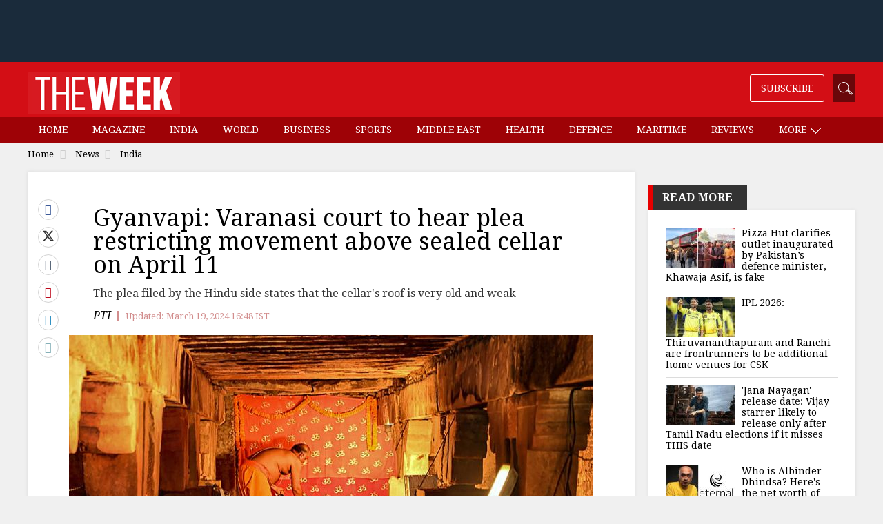

--- FILE ---
content_type: text/html;charset=utf-8
request_url: https://www.theweek.in/news/india/2024/03/19/gyanvapi-varanasi-court-to-hear-plea-restricting-movement-above-sealed-cellar-on-april-11.html
body_size: 15574
content:
<!DOCTYPE html>
<html lang="en">
<head>
<link rel="alternate" type="application/rss+xml" href="https://www.theweek.in/news/india.feeds.rss.xml"/>
<title>Gyanvapi: Varanasi court to hear plea restricting movement above sealed cellar on April 11- The Week</title>
<meta http-equiv="X-UA-Compatible" content="IE=edge"/>
<meta http-equiv="Content-Type" content="text/html; charset=UTF-8"/>
<meta name="robots" content="index,archive,follow"/>
<meta name="robots" content="max-image-preview:large"/>
<meta http-equiv="content-language" content="en"/>
<meta name="viewport" content="width=device-width, initial-scale=1.0 user-scalable=yes"/>
<meta name="theme-color" content="#d30e15"/>
<meta name="description" content="The Varanasi district court has fixed April 11 for hearing a plea seeking to stop Muslim devotees from walking on top of the Gyanvapi mosque's southern cellar, where the court recently allowed Hindu prayers." itemprop="description"/>
<meta name="keywords" content="varanasi, Varanasi district court, Gyanvapi, gyanvapi sealed cellar, Gyanvapi mosque, Hindu prayers in sealed Gyanvapi cellar" itemprop="keywords"/>
<meta property="og:tags" content="varanasi, Varanasi district court, Gyanvapi, gyanvapi sealed cellar, Gyanvapi mosque, Hindu prayers in sealed Gyanvapi cellar"/>
<meta name="news_keywords" content="varanasi, Varanasi district court, Gyanvapi, gyanvapi sealed cellar, Gyanvapi mosque, Hindu prayers in sealed Gyanvapi cellar"/>
<!-- facebook -->
<meta property="og:title" content="Gyanvapi: Varanasi court to hear plea restricting movement above sealed cellar on April 11"/>
<meta name="twitter:title" content="Gyanvapi: Varanasi court to hear plea restricting movement above sealed cellar on April 11"/>
<meta property="og:description" content="The plea filed by the Hindu side states that the cellar's roof is very old and weak"/>
<meta name="twitter:description" content="The plea filed by the Hindu side states that the cellar's roof is very old and weak"/>
<meta property="og:type" content="article"/>
<meta property="og:image" content="https://www.theweek.in/content/dam/week/news/india/images/2024/2/1/gyanvapi hindu poojas.jpeg"/>
<meta property="og:site_name" content="The Week"/>
<meta property="og:url" content="https://www.theweek.in/news/india/2024/03/19/gyanvapi-varanasi-court-to-hear-plea-restricting-movement-above-sealed-cellar-on-april-11.html"/>
<meta property="fb:app_id" content="853383434707724"/>
<meta property="fb:pages" content="108327375932236"/>
<!-- Twitter -->
<meta name="twitter:card" content="summary_large_image"/>
<meta name="twitter:site" content="@theweek"/>
<meta name="twitter:image:src" content="https://www.theweek.in/content/dam/week/news/india/images/2024/2/1/gyanvapi hindu poojas.jpeg"/>
<meta name="twitter:url" content="https://www.theweek.in/news/india/2024/03/19/gyanvapi-varanasi-court-to-hear-plea-restricting-movement-above-sealed-cellar-on-april-11.html"/>
<link rel="canonical" href="https://www.theweek.in/news/india/2024/03/19/gyanvapi-varanasi-court-to-hear-plea-restricting-movement-above-sealed-cellar-on-april-11.html"/>
<link rel="amphtml" href="https://www.theweek.in/news/india/2024/03/19/gyanvapi-varanasi-court-to-hear-plea-restricting-movement-above-sealed-cellar-on-april-11.amp.html"/>
<link rel="shortcut icon" href="https://www.theweek.in/etc.clientlibs/theweek/global-clientlibs/clientlibs-general/resources/images/favicon.ico"/>
<link rel="preconnect" href="https://fonts.googleapis.com"/>
<link rel="preconnect" href="https://fonts.gstatic.com" crossorigin />
<link rel="preload" as="style" href="https://fonts.googleapis.com/css?family=Droid+Serif:400,400i,700,700i&display=swap"/>
<link rel="stylesheet" href="https://fonts.googleapis.com/css?family=Droid+Serif:400,400i,700,700i&display=swap" media="print" onload="this.media='all'"/>
<link rel="preconnect" href="https://js.theweek.in"/>
<link rel="preconnect" href="https://css.theweek.in"/>
<link rel="stylesheet" href="https://maxcdn.bootstrapcdn.com/bootstrap/3.3.7/css/bootstrap.min.css"/>
<style>
@font-face {
  font-family: 'FontAwesome';
  src: url('/etc.clientlibs/theweek/global-clientlibs/clientlibs-general/resources/fonts/fontawesome-webfont.eot?v=4.7.0');
  src: url('/etc.clientlibs/theweek/global-clientlibs/clientlibs-general/resources/fonts/fontawesome-webfont.eot?#iefix&v=4.7.0') format('embedded-opentype'), url('/etc.clientlibs/theweek/global-clientlibs/clientlibs-general/resources/fonts/fontawesome-webfont.woff2?v=4.7.0') format('woff2'), url('/etc.clientlibs/theweek/global-clientlibs/clientlibs-general/resources/fonts/fontawesome-webfont.woff?v=4.7.0') format('woff'), url('/etc.clientlibs/theweek/global-clientlibs/clientlibs-general/resources/fonts/fontawesome-webfont.ttf?v=4.7.0') format('truetype'), url('/etc.clientlibs/theweek/global-clientlibs/clientlibs-general/resources/fonts/fontawesome-webfont.svg?v=4.7.0#fontawesomeregular') format('svg');
  font-weight: normal;
  font-style: normal;
  font-display: swap;
}
</style>
<link rel="stylesheet" href="https://css.theweek.in/etc.clientlibs/theweek/global-clientlibs/clientlibs-general.ACSHASHdd2034a73f267db12343c047603f514c.css" type="text/css">
<script>
// akam-sw.js install script version 1.3.6
"serviceWorker"in navigator&&"find"in[]&&function(){var e=new Promise(function(e){"complete"===document.readyState||!1?e():(window.addEventListener("load",function(){e()}),setTimeout(function(){"complete"!==document.readyState&&e()},1e4))}),n=window.akamServiceWorkerInvoked,r="1.3.6";if(n)aka3pmLog("akam-setup already invoked");else{window.akamServiceWorkerInvoked=!0,window.aka3pmLog=function(){window.akamServiceWorkerDebug&&console.log.apply(console,arguments)};function o(e){(window.BOOMR_mq=window.BOOMR_mq||[]).push(["addVar",{"sm.sw.s":e,"sm.sw.v":r}])}var i="/akam-sw.js",a=new Map;navigator.serviceWorker.addEventListener("message",function(e){var n,r,o=e.data;if(o.isAka3pm)if(o.command){var i=(n=o.command,(r=a.get(n))&&r.length>0?r.shift():null);i&&i(e.data.response)}else if(o.commandToClient)switch(o.commandToClient){case"enableDebug":window.akamServiceWorkerDebug||(window.akamServiceWorkerDebug=!0,aka3pmLog("Setup script debug enabled via service worker message"),v());break;case"boomerangMQ":o.payload&&(window.BOOMR_mq=window.BOOMR_mq||[]).push(o.payload)}aka3pmLog("akam-sw message: "+JSON.stringify(e.data))});var t=function(e){return new Promise(function(n){var r,o;r=e.command,o=n,a.has(r)||a.set(r,[]),a.get(r).push(o),navigator.serviceWorker.controller&&(e.isAka3pm=!0,navigator.serviceWorker.controller.postMessage(e))})},c=function(e){return t({command:"navTiming",navTiming:e})},s=null,m={},d=function(){var e=i;return s&&(e+="?othersw="+encodeURIComponent(s)),function(e,n){return new Promise(function(r,i){aka3pmLog("Registering service worker with URL: "+e),navigator.serviceWorker.register(e,n).then(function(e){aka3pmLog("ServiceWorker registration successful with scope: ",e.scope),r(e),o(1)}).catch(function(e){aka3pmLog("ServiceWorker registration failed: ",e),o(0),i(e)})})}(e,m)},g=navigator.serviceWorker.__proto__.register;if(navigator.serviceWorker.__proto__.register=function(n,r){return n.includes(i)?g.call(this,n,r):(aka3pmLog("Overriding registration of service worker for: "+n),s=new URL(n,window.location.href),m=r,navigator.serviceWorker.controller?new Promise(function(n,r){var o=navigator.serviceWorker.controller.scriptURL;if(o.includes(i)){var a=encodeURIComponent(s);o.includes(a)?(aka3pmLog("Cancelling registration as we already integrate other SW: "+s),navigator.serviceWorker.getRegistration().then(function(e){n(e)})):e.then(function(){aka3pmLog("Unregistering existing 3pm service worker"),navigator.serviceWorker.getRegistration().then(function(e){e.unregister().then(function(){return d()}).then(function(e){n(e)}).catch(function(e){r(e)})})})}else aka3pmLog("Cancelling registration as we already have akam-sw.js installed"),navigator.serviceWorker.getRegistration().then(function(e){n(e)})}):g.call(this,n,r))},navigator.serviceWorker.controller){var u=navigator.serviceWorker.controller.scriptURL;u.includes("/akam-sw.js")||u.includes("/akam-sw-preprod.js")||u.includes("/threepm-sw.js")||(aka3pmLog("Detected existing service worker. Removing and re-adding inside akam-sw.js"),s=new URL(u,window.location.href),e.then(function(){navigator.serviceWorker.getRegistration().then(function(e){m={scope:e.scope},e.unregister(),d()})}))}else e.then(function(){window.akamServiceWorkerPreprod&&(i="/akam-sw-preprod.js"),d()});if(window.performance){var w=window.performance.timing,l=w.responseEnd-w.responseStart;c(l)}e.then(function(){t({command:"pageLoad"})});var k=!1;function v(){window.akamServiceWorkerDebug&&!k&&(k=!0,aka3pmLog("Initializing debug functions at window scope"),window.aka3pmInjectSwPolicy=function(e){return t({command:"updatePolicy",policy:e})},window.aka3pmDisableInjectedPolicy=function(){return t({command:"disableInjectedPolicy"})},window.aka3pmDeleteInjectedPolicy=function(){return t({command:"deleteInjectedPolicy"})},window.aka3pmGetStateAsync=function(){return t({command:"getState"})},window.aka3pmDumpState=function(){aka3pmGetStateAsync().then(function(e){aka3pmLog(JSON.stringify(e,null,"\t"))})},window.aka3pmInjectTiming=function(e){return c(e)},window.aka3pmUpdatePolicyFromNetwork=function(){return t({command:"pullPolicyFromNetwork"})})}v()}}();</script>
<script src="https://js.theweek.in/etc.clientlibs/theweek/global-clientlibs/clientlibs-general.ACSHASH3fe6fbe9754b50f88f45aa851827313d.js"></script>
<script src="https://js.theweek.in/etc.clientlibs/clientlibs/granite/jquery/granite/csrf.ACSHASHa9dcac4698709ca8e1cbc88363cf0793.js"></script>
<script src="https://js.theweek.in/etc/clientlibs/granite/jquery/granite/csrf.js"></script>
<script type="application/ld+json"> 
{ 
	"@context": "https://schema.org", 
  	"@type": "NewsArticle", 
  	"mainEntityOfPage":{ 
    	"@type":"WebPage", 
    	"@id":"https://www.theweek.in/news/india/2024/03/19/gyanvapi-varanasi-court-to-hear-plea-restricting-movement-above-sealed-cellar-on-april-11.html" 
  	}, 
  	"headline": "Gyanvapi: Varanasi court to hear plea restricting movement above sealed cellar on April 11", 
  	"url":"https://www.theweek.in/news/india/2024/03/19/gyanvapi-varanasi-court-to-hear-plea-restricting-movement-above-sealed-cellar-on-april-11.html",
  	"image": [
		"http://img.theweek.in/content/dam/week/news/india/images/2024/2/1/gyanvapi%20hindu%20poojas.jpeg.transform/schema-1x1/image.jpg",
		"http://img.theweek.in/content/dam/week/news/india/images/2024/2/1/gyanvapi%20hindu%20poojas.jpeg.transform/schema-4x3/image.jpg",
		"http://img.theweek.in/content/dam/week/news/india/images/2024/2/1/gyanvapi%20hindu%20poojas.jpeg.transform/schema-16x9/image.jpg"
		], 
  	"thumbnailUrl":"http://img.theweek.in/content/dam/week/news/india/images/2024/2/1/gyanvapi%20hindu%20poojas.jpeg", 
  	"datePublished": "2024-03-19T16:48:18+05:30", 
  	"dateModified": "2024-03-19T16:47:58+05:30", 
  	"dateCreated": "2024-03-19T16:48:18+05:30", 
  	"author": { 
	    "@type": "Person", 
	    "name": "PTI",
		"url" : ""
  	}, 
  	"publisher": { 
	    "@type": "Organization", 
	    "name": "The Week", 
		"logo": { 
      		"@type": "ImageObject", 
      		"url": "https://www.theweek.in/content/dam/week/logo/The-Week-Logo-Big.png", 
      		"width": 194, 
      		"height": 52 
    	} 
  	}, 
  	"articleSection":"India", 
	"description": "The Varanasi district court has fixed April 11 for hearing a plea seeking to stop Muslim devotees from walking on top of the Gyanvapi mosque's southern cellar, where the court recently allowed Hindu prayers.", 
  	"keywords": "varanasi, Varanasi district court, Gyanvapi, gyanvapi sealed cellar, Gyanvapi mosque, Hindu prayers in sealed Gyanvapi cellar", 
  	"articleBody":"The Varanasi district court has fixed April 11 for hearing a plea seeking to stop Muslim devotees from walking on top of the Gyanvapi mosque's southern cellar, where the court recently allowed Hindu prayers.    According to the counsel for the Hindu side, Madan Mohan Yadav, the Muslim side told the court of in-charge district judge Anil Kumar on Tuesday that they were fasting because it was the month of Ramzan. Therefore, they should be given time to present their side, he said. 'On this, the court fixed April 11 as the date of hearing,' he said.   The plea filed by the Hindu side has stated that the cellar's roof is very old and weak. It also said the pillars of this basement, also known as 'Vyas Tehkhana', needed repair. The fresh plea was filed days after the Allahabad High Court said Hindu prayers will continue in the 'Vyas Tehkhana' of the Gyanvapi mosque while dismissing the mosque committee's plea that had challenged the district court's order to this effect.   Yadav had said Muslim devotees walking or offering namaz on top of the cellar is not good for the old structure which should be repaired. On January 31, the district court ruled that a Hindu priest can perform prayers before the idols in the southern cellar of the mosque.   The prayers are now being conducted by a Hindu priest nominated by the Kashi Vishwanath temple trust and the petitioner, who has claimed that his grandfather offered puja in the cellar till December 1993." 
} 
</script>
<script type="application/ld+json"> 
{ 
        "@context" : "https://schema.org", 
        "@type": "WebPage", 
        "description": "The Varanasi district court has fixed April 11 for hearing a plea seeking to stop Muslim devotees from walking on top of the Gyanvapi mosque's southern cellar, where the court recently allowed Hindu prayers.", 
        "url":"https://www.theweek.in/news/india/2024/03/19/gyanvapi-varanasi-court-to-hear-plea-restricting-movement-above-sealed-cellar-on-april-11.html",  
        "name": "Gyanvapi: Varanasi court to hear plea restricting movement above sealed cellar on April 11"
} 
</script>
<link rel="shortcut icon" href="https://www.theweek.in/etc.clientlibs/theweek/global-clientlibs/clientlibs-general/resources/images/favicon.ico"/>
<!-- Google Tag Manager -->
<script> 
	(function(w,d,s,l,i){w[l]=w[l]||[];w[l].push({'gtm.start':
new Date().getTime(),event:'gtm.js'});var f=d.getElementsByTagName(s)[0],
j=d.createElement(s),dl=l!='dataLayer'?'&l='+l:'';j.async=true;j.src=
'https://www.googletagmanager.com/gtm.js?id='+i+dl;f.parentNode.insertBefore(j,f);
})(window,document,'script','dataLayer',"GTM-KT3DGJ9");
	
</script>
<!-- End Google Tag Manager -->
<script type="text/javascript" async="async">var elem = document.createElement('script');elem.src = 'https://quantcast.mgr.consensu.org/cmp.js';elem.async = true;elem.type = "text/javascript";var scpt = document.getElementsByTagName('script')[0];scpt.parentNode.insertBefore(elem, scpt);(function() {var gdprAppliesGlobally = false;function addFrame() {if (!window.frames['__cmpLocator']) {if (document.body) {var body = document.body,iframe = document.createElement('iframe');iframe.style = 'display:none';iframe.name = '__cmpLocator';body.appendChild(iframe);} else {setTimeout(addFrame, 5);}}}addFrame();function cmpMsgHandler(event) {var msgIsString = typeof event.data === "string";var json;if(msgIsString) {json = event.data.indexOf("__cmpCall") != -1 ? JSON.parse(event.data) : {};} else {json = event.data;}if (json.__cmpCall) {var i = json.__cmpCall;window.__cmp(i.command, i.parameter, function(retValue, success) {var returnMsg = {"__cmpReturn": {"returnValue": retValue,"success": success,"callId": i.callId}};event.source.postMessage(msgIsString ?JSON.stringify(returnMsg) : returnMsg, '*');});}}window.__cmp = function (c) {var b = arguments;if (!b.length) {return __cmp.a;}else if (b[0] === 'ping') {b[2]({"gdprAppliesGlobally": gdprAppliesGlobally,"cmpLoaded": false}, true);} else if (c == '__cmp')return false;else {if (typeof __cmp.a === 'undefined') {__cmp.a = [];}__cmp.a.push([].slice.apply(b));}}window.__cmp.gdprAppliesGlobally = gdprAppliesGlobally;window.__cmp.msgHandler = cmpMsgHandler;if (window.addEventListener) {window.addEventListener('message', cmpMsgHandler, false);}else {window.attachEvent('onmessage', cmpMsgHandler);}})();window.__cmp('init', {'Language': 'en', 'Initial Screen Body Text Option': 1, 'Publisher Name': 'Moneytizer', 'Default Value for Toggles': 'off', 'UI Layout': 'banner', 'No Option': false,});</script><style>.qc-cmp-button,.qc-cmp-button.qc-cmp-secondary-button:hover {background-color: #000000 !important;border-color: #000000 !important;}.qc-cmp-button:hover,.qc-cmp-button.qc-cmp-secondary-button {background-color: transparent !important;border-color: #000000 !important;}.qc-cmp-alt-action,.qc-cmp-link {color: #000000 !important;}.qc-cmp-button,.qc-cmp-button.qc-cmp-secondary-button:hover {color: #ffffff !important;}.qc-cmp-button:hover,.qc-cmp-button.qc-cmp-secondary-button {color: #000000 !important;}.qc-cmp-small-toggle,.qc-cmp-toggle {background-color: #000000 !important;border-color: #000000 !important;}.qc-cmp-main-messaging, .qc-cmp-messaging, .qc-cmp-sub-title, .qc-cmp-privacy-settings-title, .qc-cmp-purpose-list, .qc-cmp-tab, .qc-cmp-title, .qc-cmp-vendor-list, .qc-cmp-vendor-list-title, .qc-cmp-enabled-cell, .qc-cmp-toggle-status, .qc-cmp-table, .qc-cmp-table-header {color: #000000 !important; }.qc-cmp-ui{background-color: #ffffff !important; } .qc-cmp-table, .qc-cmp-table-row{border: 1px solid !important;border-color: #000000 !important;}#qcCmpButtons a {text-decoration: none !important;}.qc-cmp-qc-link-container{display:none;}</style>
<!-- Start Alexa Certify Javascript -->
<script type="text/javascript">
_atrk_opts = { atrk_acct:"feCLu1WyR620WR", domain:"theweek.in",dynamic: true};
(function() { var as = document.createElement('script'); as.type = 'text/javascript'; as.async = true; as.src = "https://certify-js.alexametrics.com/atrk.js"; var s = document.getElementsByTagName('script')[0];s.parentNode.insertBefore(as, s); })();
</script>
<noscript><img src="https://certify.alexametrics.com/atrk.gif?account=feCLu1WyR620WR" style="display:none" height="1" width="1" alt=""/></noscript>
<!-- End Alexa Certify Javascript -->
<script>
    window.dataLayer = window.dataLayer || [];

    document.addEventListener("DOMContentLoaded", () => {

        const menuLinks = document.querySelectorAll("#SubMenu .menu a:not(.dropdown-toggle)");

        menuLinks.forEach(link => {
            link.addEventListener("click", () => {
                const href = link.getAttribute("href") || "";
                let cleanedUrl = href;

                // Remove /content/week/ if present
                if (cleanedUrl.includes("/content/week/")) {
                    cleanedUrl = cleanedUrl.replace("/content/week/", "/");
                }
                // Remove domain and query params/fragments
                cleanedUrl = cleanedUrl.replace(/^https?:\/\/[^/]+/, "").split(/[?#]/)[0];

                // Normalize trailing slash
                if (cleanedUrl.endsWith("/")) {
                    cleanedUrl = cleanedUrl.slice(0, -1);
                }

                // Split into path parts
                const pathParts = cleanedUrl.split("/").filter(Boolean);
                console.log(cleanedUrl)
                // Determine menu type
                let menuType;
                if (cleanedUrl === "/home.html" || cleanedUrl === "/" || pathParts.length === 0 ) {
                    menuType = "home";
                } else if (pathParts.length === 1 && pathParts[0].endsWith(".html")) {
                    menuType = "section";
                } else if (pathParts.length === 2) {
                    menuType = "sub-section";
                } else {
                    menuType = "page";
                }

                // Get menu item name
                const menuItemName = link.textContent.trim()

                // Push event to dataLayer
                window.dataLayer.push({
                    event: "menu_item_clicked",
                    menu_item_type: menuType,
                    menu_item_name: menuItemName,
                    page_type: "web",
                });
            });
        });
    });

</script>
<script>
        let pageDl = {
            event: "article_view",
            article_id: "694e7e0724de81b052d7994c6fe2ccc6",
            article_headline: "Gyanvapi: Varanasi court to hear plea restricting movement above sealed cellar on April 11",
            author: "PTI",
            category: "news",
            sub_category: "india",
            content_type: "text",
            article_length: "medium",
            page_type: "web",
            published_date: "2024-03-19T16:48:18+05:30",
            published_date_timestamp: "1710847098760"
        };
        if (document.referrer) {
            pageDl.article_referrer = document.referrer;
        }
        window.dataLayer.push(pageDl);

        document.addEventListener('DOMContentLoaded', () => {
            const thresholds = [25, 50, 75, 100];
            const triggered = new Set();
            const articleContainer = document.querySelector('.left-side');

            if (!articleContainer) return;

            const articleId = pageDl.article_id;
            const articleHeadline = pageDl.article_headline;

            function sendScrollEvent(scrollDepth) {
                if (triggered.has(scrollDepth)) return;
                triggered.add(scrollDepth);

                window.dataLayer.push({
                    event: "article_scrolled",
                    article_id: articleId,
                    article_headline: articleHeadline,
                    scroll_depth_percentage: scrollDepth
                });
            }

            function checkScrollDepth() {
                const rect = articleContainer.getBoundingClientRect();
                const windowHeight = window.innerHeight || document.documentElement.clientHeight;
                const docScrollTop = window.scrollY || document.documentElement.scrollTop;
                const articleTop = docScrollTop + rect.top;
                const articleHeight = articleContainer.scrollHeight;

                const scrollBottom = docScrollTop + windowHeight;
                const scrolled = Math.max(scrollBottom - articleTop, 0);
                const percentScrolled = Math.min((scrolled / articleHeight) * 100, 100);

                thresholds.forEach(threshold => {
                    if (percentScrolled >= threshold) {
                        sendScrollEvent(threshold);
                    }
                });
            }
            checkScrollDepth();

            // Scroll listener
            let scrollTimeout;
            window.addEventListener('scroll', () => {
                if (scrollTimeout) return;
                scrollTimeout = setTimeout(() => {
                    checkScrollDepth();
                    scrollTimeout = null;
                }, 200);
            });
        });

        document.addEventListener('DOMContentLoaded', () => {
            const sharedArticleId = pageDl.article_id;

            const sharedArticleTitle = pageDl.article_headline;

            const sharedArticleType = "text"

            const shareLinks = document.querySelectorAll(".article-share a");

            shareLinks.forEach(link => {
                link.addEventListener("click", () => {
                    const href = link.getAttribute("href") || "";
                    let shareMedium = "unknown";

                    if (href.includes("facebook")) shareMedium = "Facebook";
                    else if (href.includes("twitter")) shareMedium = "Twitter";
                    else if (href.includes("linkedin")) shareMedium = "LinkedIn";
                    else if (href.includes("pinterest")) shareMedium = "Pinterest";
                    else if (href.includes("tumblr")) shareMedium = "Tumblr";
                    else if (href.includes("whatsapp")) shareMedium = "WhatsApp";
                    else if (href.startsWith("mailto:")) shareMedium = "Email";

                    window.dataLayer.push({
                        event: "article_shared",
                        share_medium: shareMedium,
                        shared_article_id: sharedArticleId,
                        shared_article_title: sharedArticleTitle,
                        shared_article_type: sharedArticleType,
                        page_type: "web",
                    });
                });
            });
        });
    </script>
<script>
function setContentCategory(){
var windowPath = window.location.pathname ;
var metaKeywords = document_keywords();
windowPath =  windowPath  + ',' + metaKeywords ;
var allNodes = windowPath.split("/").join(",").split(",");
var finalPaths = [];
    var str = '';
for (var i = 0 ; i <  allNodes.length  ; i++ ){
	if (allNodes[i] !="" ){
		if( alphanumeric(allNodes[i].trim()) ){            
            if(i <= 1){
                if((allNodes[i].trim() == '') || (str == '') ){
                     str = '\"'+ allNodes[i].trim()+  '\"';
                }else{
                    str = str+ ',\"' + allNodes[i].trim() + '\"';
                }
                
            }else{
               str = str+ ',\"' + allNodes[i].trim() + '\"';
            }
            finalPaths.push(allNodes[i].trim());
		} 
	}
}
 return finalPaths;   
}
function document_keywords(){
    var keywords = '';
    var metas = document.getElementsByTagName('meta');

    for (var x=0,y=metas.length; x<y; x++) {
        if (metas[x].name.toLowerCase() == "keywords") {
            keywords += metas[x].content;
        }
    }
    return keywords != '' ? keywords : false;
}

k = document_keywords();
	
function isANumber(str){
  return !/\D/.test(str);
}
function alphanumeric(inputtxt)
{ 
  if( isANumber(inputtxt ) )
   return false ;

   var letters = /^[0-9a-zA-Z\-\.\ ]+$/;
   return (inputtxt.match(letters)) ;

}
</script>
<!--%  article tag  %-->
<script type="text/javascript">
  function querygam_preview(e) {
    for (var n, r = new RegExp("(?:\\?|&)" + e + "=(.*?)(?=&|$)", "gi"), c = []; null != (n = r.exec(document.location
        .search));) c[c.length] = n[1];
    return c
  }
  var gam_preview_id = querygam_preview('gam_preview');
  </script>
<script async src="https://securepubads.g.doubleclick.net/tag/js/gpt.js"></script>
<script>
  window.googletag = window.googletag || {cmd: []};
  googletag.cmd.push(function() {

var mapping1 = googletag.sizeMapping()
		.addSize([1024, 0], [[728, 90], [970, 250], [970, 90], [990, 90], 'fluid', [1, 1]])
		.addSize([740, 0], [[468, 60], [300, 250], [336, 280], [728, 90], 'fluid', [1, 1]])
		.addSize([320, 0], [[320, 100], [320, 50], [300, 250], [336, 280], [300, 50], [300, 75], [300, 100], 'fluid', [1, 1]])
		.addSize([0, 0], []).build();

googletag.defineSlot('/123148010/TheWeek/slb', [[300, 100], [300, 250], [970, 250], [300, 50], [970, 90], [320, 50], [468, 60], [1, 1], [336, 280], [300, 75], 'fluid'], 'tw-slb')
	.setTargeting('position', ['ATF'])
	.defineSizeMapping(mapping1)
	.addService(googletag.pubads());

googletag.defineSlot('/123148010/TheWeek/mpu1', [[300, 50], [336, 280], 'fluid', [320, 50], [1, 1], [300, 250], [300, 100]], 'tw-mpu-1')
	.addService(googletag.pubads());

googletag.defineSlot('/123148010/TheWeek/mpu2', [[300, 50], [336, 280], 'fluid', [320, 50], [1, 1], [300, 250], [300, 100], [300, 600]], 'tw-mpu-2')
	.addService(googletag.pubads());

googletag.defineSlot('/123148010/TheWeek/inarticle', [[300, 50], [300, 100], [300, 250], [320, 50], [336, 280], 'fluid', [1, 1]], 'tw-inarticle')
	.addService(googletag.pubads());

googletag.defineSlot('/123148010/TheWeek/slider', ['fluid', [1, 1]], 'tw-slider')
	.addService(googletag.pubads());
	
googletag.defineOutOfPageSlot('/123148010/theweek/anchor', googletag.enums.OutOfPageFormat.BOTTOM_ANCHOR);

    googletag.pubads().enableLazyLoad({fetchMarginPercent: 500, renderMarginPercent: 200, mobileScaling: 2.0 });
    void 0!=gam_preview_id&&0!=gam_preview_id.length&&googletag.pubads().setTargeting("gam_preview",[gam_preview_id]);
    googletag.pubads().setTargeting('page', ['article']);
    googletag.pubads().setTargeting("Content_Category", [setContentCategory()]);
    googletag.pubads().enableVideoAds();
    googletag.enableServices();  
  });
</script>

<script>(window.BOOMR_mq=window.BOOMR_mq||[]).push(["addVar",{"rua.upush":"false","rua.cpush":"false","rua.upre":"false","rua.cpre":"false","rua.uprl":"false","rua.cprl":"false","rua.cprf":"false","rua.trans":"","rua.cook":"false","rua.ims":"false","rua.ufprl":"false","rua.cfprl":"false","rua.isuxp":"false","rua.texp":"norulematch","rua.ceh":"false","rua.ueh":"false","rua.ieh.st":"0"}]);</script>
                              <script>!function(e){var n="https://s.go-mpulse.net/boomerang/";if("False"=="True")e.BOOMR_config=e.BOOMR_config||{},e.BOOMR_config.PageParams=e.BOOMR_config.PageParams||{},e.BOOMR_config.PageParams.pci=!0,n="https://s2.go-mpulse.net/boomerang/";if(window.BOOMR_API_key="82B97-HH43H-RF34Q-K5BNW-QB8K9",function(){function e(){if(!o){var e=document.createElement("script");e.id="boomr-scr-as",e.src=window.BOOMR.url,e.async=!0,i.parentNode.appendChild(e),o=!0}}function t(e){o=!0;var n,t,a,r,d=document,O=window;if(window.BOOMR.snippetMethod=e?"if":"i",t=function(e,n){var t=d.createElement("script");t.id=n||"boomr-if-as",t.src=window.BOOMR.url,BOOMR_lstart=(new Date).getTime(),e=e||d.body,e.appendChild(t)},!window.addEventListener&&window.attachEvent&&navigator.userAgent.match(/MSIE [67]\./))return window.BOOMR.snippetMethod="s",void t(i.parentNode,"boomr-async");a=document.createElement("IFRAME"),a.src="about:blank",a.title="",a.role="presentation",a.loading="eager",r=(a.frameElement||a).style,r.width=0,r.height=0,r.border=0,r.display="none",i.parentNode.appendChild(a);try{O=a.contentWindow,d=O.document.open()}catch(_){n=document.domain,a.src="javascript:var d=document.open();d.domain='"+n+"';void(0);",O=a.contentWindow,d=O.document.open()}if(n)d._boomrl=function(){this.domain=n,t()},d.write("<bo"+"dy onload='document._boomrl();'>");else if(O._boomrl=function(){t()},O.addEventListener)O.addEventListener("load",O._boomrl,!1);else if(O.attachEvent)O.attachEvent("onload",O._boomrl);d.close()}function a(e){window.BOOMR_onload=e&&e.timeStamp||(new Date).getTime()}if(!window.BOOMR||!window.BOOMR.version&&!window.BOOMR.snippetExecuted){window.BOOMR=window.BOOMR||{},window.BOOMR.snippetStart=(new Date).getTime(),window.BOOMR.snippetExecuted=!0,window.BOOMR.snippetVersion=12,window.BOOMR.url=n+"82B97-HH43H-RF34Q-K5BNW-QB8K9";var i=document.currentScript||document.getElementsByTagName("script")[0],o=!1,r=document.createElement("link");if(r.relList&&"function"==typeof r.relList.supports&&r.relList.supports("preload")&&"as"in r)window.BOOMR.snippetMethod="p",r.href=window.BOOMR.url,r.rel="preload",r.as="script",r.addEventListener("load",e),r.addEventListener("error",function(){t(!0)}),setTimeout(function(){if(!o)t(!0)},3e3),BOOMR_lstart=(new Date).getTime(),i.parentNode.appendChild(r);else t(!1);if(window.addEventListener)window.addEventListener("load",a,!1);else if(window.attachEvent)window.attachEvent("onload",a)}}(),"".length>0)if(e&&"performance"in e&&e.performance&&"function"==typeof e.performance.setResourceTimingBufferSize)e.performance.setResourceTimingBufferSize();!function(){if(BOOMR=e.BOOMR||{},BOOMR.plugins=BOOMR.plugins||{},!BOOMR.plugins.AK){var n=""=="true"?1:0,t="",a="bu5gktix3tmci2lq7f3a-f-766e02953-clientnsv4-s.akamaihd.net",i="false"=="true"?2:1,o={"ak.v":"39","ak.cp":"143116","ak.ai":parseInt("297299",10),"ak.ol":"0","ak.cr":9,"ak.ipv":4,"ak.proto":"h2","ak.rid":"206ed2e6","ak.r":47605,"ak.a2":n,"ak.m":"dsca","ak.n":"essl","ak.bpcip":"13.58.101.0","ak.cport":53772,"ak.gh":"23.45.126.206","ak.quicv":"","ak.tlsv":"tls1.3","ak.0rtt":"","ak.0rtt.ed":"","ak.csrc":"-","ak.acc":"","ak.t":"1769011574","ak.ak":"hOBiQwZUYzCg5VSAfCLimQ==ppmhHDg2qp9S5xfLHEscedHlrnvQ9gJ9yHLfPDZN+60i1/TLceJhulZdlSKONCwdaZ3MEHGekEQi32itRIvrhkdJFXJ0F+OE0xrb4EeXCRGs+DL1yD+IAiBrhTVAR1orbByg+gx2BrtQDV8qazrGRJp4zULB2602MWo4cuvqfP+3+W/eoPADX5GGJ5Bom8Z8FCN1RIf1OGZZ9xA++KIbI6CFLFOtMFckQG17/vpjCGPK+b4OMqBgFnCC+1l7cp7ra1dRq+YMLddwZygS2/HWUPvz3hgHLrRETLWMz6hAyxjAN1PgtGRuVu8ZMXujLCFIBtSOscVj/qeMEAwFRYILXDX3lFXY/uSiVN9K0ZGgBNZBZ+oJ9UQUaKc6uCu7gcbimWRmnvWxsN7t1ShNpWDUA0YsmD2tU3iJuaNT6ysXK64=","ak.pv":"86","ak.dpoabenc":"","ak.tf":i};if(""!==t)o["ak.ruds"]=t;var r={i:!1,av:function(n){var t="http.initiator";if(n&&(!n[t]||"spa_hard"===n[t]))o["ak.feo"]=void 0!==e.aFeoApplied?1:0,BOOMR.addVar(o)},rv:function(){var e=["ak.bpcip","ak.cport","ak.cr","ak.csrc","ak.gh","ak.ipv","ak.m","ak.n","ak.ol","ak.proto","ak.quicv","ak.tlsv","ak.0rtt","ak.0rtt.ed","ak.r","ak.acc","ak.t","ak.tf"];BOOMR.removeVar(e)}};BOOMR.plugins.AK={akVars:o,akDNSPreFetchDomain:a,init:function(){if(!r.i){var e=BOOMR.subscribe;e("before_beacon",r.av,null,null),e("onbeacon",r.rv,null,null),r.i=!0}return this},is_complete:function(){return!0}}}}()}(window);</script></head>
<body data-ng-app="weekapp">
<!-- <script async src="//get.optad360.io/sf/b05e4399-fb74-48fc-9a72-e91f5918f6a6/plugin.min.js"></script> -->
<!-- Google Tag Manager (noscript) -->
<noscript>
<iframe src="https://www.googletagmanager.com/ns.html?id=GTM-KT3DGJ9" height="0" width="0" style="display:none;visibility:hidden"></iframe>
</noscript>
<!-- End Google Tag Manager (noscript) -->
<div class="theweek-article">
<input type="hidden" value="https://img.theweek.in" id="websiteImageDomain" class="mobile-domain-article"/>
<div class="topheader-wrapper">
<div class="advertising-area"><div class="advertisement section">
<div id="advst">
<!-- /123148010/TheWeek/slb -->
<div id='tw-slb'>
<script>
    googletag.cmd.push(function() { googletag.display('tw-slb'); });
  </script>
</div>
</div>
</div>
<div class="advertisement section">
<div id="advst">
<!-- /123148010/TheWeek/slider-->
<div id='tw-slider'>
<script>
    googletag.cmd.push(function() { googletag.display('tw-slider'); });
  </script>
</div>
</div>
</div>
</div>
</div>
<header class="week-header">
<script>
	loginUrl = "";
</script>
<div class="weekHeader" data-ng-controller="weekHeader as header">
<div class="top-navigation">
<div class="container">
<div class="row ">
<div class="col-lg-12 head-part">
<div id="navbar">
<div role="navigation" class="navbar navbar-default navbar-static-top">
<div class="navbar-header">
<button type="button" class="navbar-toggle" data-toggle="collapse" data-target="#navbar-collapse-1">
<span class="sr-only">Toggle navigation</span> <span class="icon-bar"></span> <span class="icon-bar"></span> <span class="icon-bar"></span>
</button>
<a class="navbar-brand" href="http://www.theweek.in/" target="_self" title="The Week">
<img src="https://img.theweek.in/content/dam/week/logo/The-Week-Logo-Big.png" alt="The Week" class="img-responsive big-logo"/>
</a>
</div>
<div class="collapse navbar-collapse" id="navbar-collapse-1">
<ul class="nav navbar-nav navbar-right right-menu">
<li id="subscribe" class="subscribetion-btn">
<a href="https://theweekmagazine.in/products/the-week-magazine-subscription-1-year?utm_source=theweek.in&utm_medium=button&utm_campaign=1-year-subscription" target="true">
Subscribe
</a>
</li>
<li id="sb-search" class="sb-search">
<form>
<input class="sb-search-input" placeholder="Search" data-ng-keypress="header.search($event,'https://www.theweek.in/search.html')" data-ng-focus="header.placeHolderChange($event)" data-ng-click="$event.stopPropagation()" type="text" value="" name="search" id="search" data-search-path="https://www.theweek.in/search.html"/>
<!--  input class="sb-search-submit" type="submit" value="">-->
<!--span class="voice-search fa fa-microphone" aria-hidden="true"></span>-->
<span class="sb-icon-search" id="week-search-toggle" data-ng-click="$event.stopPropagation(); header.searchToggle($event, 'https://www.theweek.in/search.html')"></span>
<span class="sb-icon-search" id="week-search-click" style="display:none;" data-ng-click="$event.stopPropagation(); header.searchClick($event,'https://www.theweek.in/search.html')"></span>
</form>
</li>
</ul>
</div>
</div>
</div>
</div>
</div>
</div>
</div>
<div class="main-menu">
<div class="container">
<div class="row">
<div class="col-lg-12">
<div id="ust">
<div id="menuac">
<span id="SpanTag"></span>
</div>
</div>
<div id="SubMenu" class="mobmenu">
<ul class="menu">
<li>
<a href="https://www.theweek.in" target="_self" title="HOME">
HOME
</a>
</li>
<li>
<a href="https://www.theweek.in/theweek.html" target="_self" title="MAGAZINE">
MAGAZINE
</a>
</li>
<li>
<a href="https://www.theweek.in/news/india.html" target="_self" title="INDIA">
INDIA
</a>
</li>
<li>
<a href="https://www.theweek.in/news/world.html" target="_self" title="WORLD">
WORLD
</a>
</li>
<li>
<a href="https://www.theweek.in/news/biz-tech.html" target="_self" title="BUSINESS">
BUSINESS
</a>
</li>
<li>
<a href="https://www.theweek.in/news/sports.html" target="_self" title="SPORTS">
SPORTS
</a>
</li>
<li>
<a href="https://www.theweek.in/specials/middle-east.html" target="_self" title="MIDDLE EAST">
MIDDLE EAST
</a>
</li>
<li>
<a href="https://www.theweek.in/specials/health.html" target="_self" title="HEALTH">
HEALTH
</a>
</li>
<li>
<a href="https://www.theweek.in/specials/defence.html" target="_self" title="DEFENCE">
DEFENCE
</a>
</li>
<li>
<a href="https://www.theweek.in/specials/maritime.html" target="_self" title="MARITIME">
MARITIME
</a>
</li>
<li>
<a href="https://www.theweek.in/review.html" target="_self" title="REVIEWS">
REVIEWS
</a>
</li>
<li class="dropdown more-items">
<a href="#" class="dropdown-toggle" data-toggle="dropdown">more
<b class="caret"></b>
</a>
<ul class="dropdown-menu">
<li>
<a href="https://www.theweek.in/news/entertainment.html" target="_self" title="ENTERTAINMENT">
ENTERTAINMENT
</a>
</li>
<li>
<a href="https://www.youtube.com/@TheWeekMagazineIndia" target="_blank" title="VIDEOS">
VIDEOS
</a>
</li>
<li>
<a href="https://www.theweek.in/news/sci-tech.html" target="_self" title="SCI/TECH">
SCI/TECH
</a>
</li>
<li>
<a href="https://www.theweek.in/web-stories.html" target="_self" title="WEB STORIES">
WEB STORIES
</a>
</li>
<li>
<a href="https://www.theweek.in/leisure.html" target="_self" title="LEISURE">
LEISURE
</a>
</li>
<li>
<a href="https://www.theweek.in/education.html" target="_self" title="EDUCATION">
EDUCATION
</a>
</li>
<li>
<a href="https://www.theweek.in/news/tourism.html" target="_self" title="TOURISM">
TOURISM
</a>
</li>
<li>
<a href="https://www.theweek.in/contact-us.html" target="_self" title="CONTACT US">
CONTACT US
</a>
</li>
</ul>
</li>
</ul>
</div>
</div>
</div>
</div>
</div>
</div></header>
<div class="body-wrapper">
<div class="breadcrumbs">
<div class="breadcrumbs-area">
<div class="container">
<div class="row">
<div class="col-md-12">
<ul class="breadcrumb">
<li itemprop="itemListElement" itemscope itemtype="http://schema.org/ListItem">
<a href="https://www.theweek.in/" target="_top" itemprop="item">
<span itemprop="name" style="color:Black;">
Home
</span>
</a>
<!-- <sly data-sly-test="false">
								<span itemprop="name" style="color:#777;">
									Home
								</span>
							</sly> -->
</li>
<li itemprop="itemListElement" itemscope itemtype="http://schema.org/ListItem">
<a href="https://www.theweek.in/news.html" target="_top" itemprop="item">
<span itemprop="name" style="color:Black;">
News
</span>
</a>
<!-- <sly data-sly-test="false">
								<span itemprop="name" style="color:#777;">
									News
								</span>
							</sly> -->
</li>
<li itemprop="itemListElement" itemscope itemtype="http://schema.org/ListItem">
<a href="https://www.theweek.in/news/india.html" target="_top" itemprop="item">
<span itemprop="name" style="color:Black;">
India
</span>
</a>
<!-- <sly data-sly-test="true">
								<span itemprop="name" style="color:#777;">
									India
								</span>
							</sly> -->
</li>
</ul>
</div>
</div>
</div>
</div>
</div>
<div class="facebook-modal"></div>
<!-- -->
<div class="theweek-component">
<div>
</div>
</div>
<section class="full-wrapper">
<div class="article-area">
<div class="container">
<div class="row">
<div class="col-md-12">
<div class="left-side">
<div class="article-post"><div class="sharebar section">
<div class="article-share">
<ul>
<li title="Facebook">
<a href="http://www.facebook.com/share.php?u=https://www.theweek.in/news/india/2024/03/19/gyanvapi-varanasi-court-to-hear-plea-restricting-movement-above-sealed-cellar-on-april-11.html" target="_blank">
<i class="fa fa-facebook" aria-hidden="true"></i>
</a>
</li>
<li>
<a href="http://twitter.com/share?text=Gyanvapi%3A+Varanasi+court+to+hear+plea+restricting+movement+above+sealed+cellar+on+April+11&url=https%3A%2F%2Fwww.theweek.in%2Fnews%2Findia%2F2024%2F03%2F19%2Fgyanvapi-varanasi-court-to-hear-plea-restricting-movement-above-sealed-cellar-on-april-11.html" target="_blank">
<svg width="1em" height="1em" viewBox="0 0 16 16"><path fill="#333" d="M12.6.75h2.454l-5.36 6.142L16 15.25h-4.937l-3.867-5.07l-4.425 5.07H.316l5.733-6.57L0 .75h5.063l3.495 4.633L12.601.75Zm-.86 13.028h1.36L4.323 2.145H2.865z"/></svg>
</a>
</li>
<li>
<a href="https://www.tumblr.com/share/link?url=https://www.theweek.in/news/india/2024/03/19/gyanvapi-varanasi-court-to-hear-plea-restricting-movement-above-sealed-cellar-on-april-11.html" target="_blank">
<i class="fa fa-tumblr" aria-hidden="true"></i>
</a>
</li>
<li>
<a href="https://pinterest.com/pin/create/button/?url=https://www.theweek.in/news/india/2024/03/19/gyanvapi-varanasi-court-to-hear-plea-restricting-movement-above-sealed-cellar-on-april-11.html" target="_blank">
<i class="fa fa-pinterest-p" aria-hidden="true"></i>
</a>
</li>
<li>
<a href="https://www.linkedin.com/sharing/share-offsite?url=https://www.theweek.in/news/india/2024/03/19/gyanvapi-varanasi-court-to-hear-plea-restricting-movement-above-sealed-cellar-on-april-11.html" target="_blank">
<i class="fa fa-linkedin" aria-hidden="true"></i>
</a>
</li>
<li>
<a href="mailto:?subject=Gyanvapi:%20Varanasi%20court%20to%20hear%20plea%20restricting%20movement%20above%20sealed%20cellar%20on%20April%2011&body=Article: https://www.theweek.in/news/india/2024/03/19/gyanvapi-varanasi-court-to-hear-plea-restricting-movement-above-sealed-cellar-on-april-11.html" target="_blank">
<i class="fa fa-envelope" aria-hidden="true"></i></a>
</li>
<li class="articleBookmark">
<a href="#">
<i class="fa fa-bookmark" aria-hidden="true"></i>
</a>
</li>
<li data-ng-hide>
<a href="https://api.whatsapp.com/send?text=Gyanvapi%3A+Varanasi+court+to+hear+plea+restricting+movement+above+sealed+cellar+on+April+11&url=https%3A%2F%2Fwww.theweek.in%2Fnews%2Findia%2F2024%2F03%2F19%2Fgyanvapi-varanasi-court-to-hear-plea-restricting-movement-above-sealed-cellar-on-april-11.html" data-action="share/whatsapp/share">
<i class="fa fa-whatsapp" aria-hidden="true"></i>
</a>
</li>
</ul>
</div>
<script type="text/javascript">
$(document).ready(function () {
	//$( ".article-share" ).prependTo( $( ".article-post" ) );
});
</script>
</div>
<div class="articletopheader section">
<div>
<div class="article-title">
<h1>Gyanvapi: Varanasi court to hear plea restricting movement above sealed cellar on April 11</h1>
<p>The plea filed by the Hindu side states that the cellar's roof is very old and weak</p>
<div class="article-info">
<span class="report-writer-name">
PTI
</span>
<!-- task week2-359 starts-->
<span class="report-writer-date">Updated: March 19, 2024 16:48 IST</span>
<!-- task week2-359 ends-->
<div class="article-share-mobile">
<a href="" id="shareButton"><span class="fa fa-share-alt"></span></a>
</div>
</div>
</div>
</div>
<script type="text/javascript">

	const articleUrl = "https:\/\/www.theweek.in\/news\/india\/2024\/03\/19\/gyanvapi\u002Dvaranasi\u002Dcourt\u002Dto\u002Dhear\u002Dplea\u002Drestricting\u002Dmovement\u002Dabove\u002Dsealed\u002Dcellar\u002Don\u002Dapril\u002D11.html";
	const shareButton = document.getElementById('shareButton');

	const shareData = {
		url: articleUrl
	};
	try {
		shareButton.addEventListener('click', () => {
			if (navigator.share) {
				navigator.share(shareData)
					.then(() => {
						window.dataLayer.push({
							event: "article_shared",
							share_medium: "Native Share",
							shared_article_id: pageDl.article_id,
							shared_article_title: pageDl.article_headline,
							shared_article_type: "text",
							page_type: "web",
						});
					})
					.catch(error => {
						console.error('Error sharing:', error);
					});
			} else {
				
		}});
	} catch (error) {
		console.log("error in article share")
	}

</script></div>
<div class="image parbase section">
<div class="article-image">
<picture>
<source media="(max-width: 767px)" srcset="https://img.theweek.in/content/dam/week/news/india/images/2024/2/1/gyanvapi%20hindu%20poojas.jpeg.image.340.191.jpg"/>
<source media="(min-width: 768px)" srcset="https://img.theweek.in/content/dam/week/news/india/images/2024/2/1/gyanvapi%20hindu%20poojas.jpeg.image.760.428.jpg"/>
<img alt="Gyanvapi sealed cellar prayers" title="Gyanvapi sealed cellar prayers" src="https://img.theweek.in/etc.clientlibs/theweek/global-clientlibs/clientlibs-general/resources/images/week-default.jpg"/>
</picture>
<span class="img-caption">(File) A priest performs prayers in the basement of Gyanvapi mosque | PTI</span>
</div>
</div>
<div class="articlecontentbody section"><div class="article-content">
<div>
<div data-pagination-init="article">
<div style='' class='article'><p>The Varanasi district court has fixed April 11 for hearing a plea seeking to stop Muslim devotees from walking on top of the Gyanvapi mosque's southern cellar, where the court recently allowed Hindu prayers.<br/>
</p>
<p>According to the counsel for the Hindu side, Madan Mohan Yadav, the Muslim side told the court of in-charge district judge Anil Kumar on Tuesday that they were fasting because it was the month of Ramzan. Therefore, they should be given time to present their side, he said. “On this, the court fixed April 11 as the date of hearing,” he said.</p>
<p>The plea filed by the Hindu side has stated that the cellar's roof is very old and weak. It also said the pillars of this basement, also known as 'Vyas Tehkhana', needed repair. The fresh plea was filed days after the Allahabad High Court said Hindu prayers will continue in the 'Vyas Tehkhana' of the Gyanvapi mosque while dismissing the mosque committee's plea that had challenged the district court's order to this effect.</p>
<p>Yadav had said Muslim devotees walking or offering namaz on top of the cellar is not good for the old structure which should be repaired. On January 31, the district court ruled that a Hindu priest can perform prayers before the idols in the southern cellar of the mosque.</p>
<p>The prayers are now being conducted by a Hindu priest nominated by the Kashi Vishwanath temple trust and the petitioner, who has claimed that his grandfather offered puja in the cellar till December 1993.</p>
</div><script type="text/javascript">
    (function($) {
        "use strict";
        //Apply pagination handler
        $('div[data-pagination-init="article"]').data("pagination-handler", function() {
            var items = [];
            $(".article", this).children().each(function(i) {
                items.push($(this).detach());
            });
            return $(items)
        });
    })(jQuery);
</script>
</div>
<input type="hidden" id="rtearticleResourcePath" value="/content/week/news/india/2024/03/19/gyanvapi-varanasi-court-to-hear-plea-restricting-movement-above-sealed-cellar-on-april-11/jcr:content/col_leftparaside/articlecontentbody/firstpartext">
</div>
</div>
</div>
<div class="advertisement section">
<div id="advst">
<!-- /123148010/TheWeek/inarticle-->
<div id='tw-inarticle'>
<script>
    googletag.cmd.push(function() { googletag.display('tw-inarticle'); });
  </script>
</div>
</div>
</div>
<div class="highlights section">
<div class="article-highlights">
<h2>Also read</h2>
<ul>
<li>
<a href="https://www.theweek.in/news/india/2024/12/12/places-of-worship-act-sc-restricts-courts-from-ordering-surveys-registering-fresh-pleas.html">Places of Worship Act: SC restricts courts from ordering surveys, registering fresh pleas</a>
</li>
<li>
<a href="https://www.theweek.in/news/india/2024/12/07/amid-sambhal-gyanvapi-cji-led-sc-special-bench-to-hear-pleas-against-places-of-worship-act.html">Amid Sambhal, Gyanvapi, CJI-led SC special bench to hear pleas against Places of Worship Act</a>
</li>
<li>
<a href="https://www.theweek.in/news/india/2024/12/03/gyanvapi-sambhal-ajmer-how-sprouting-temple-mosque-disputes-rendered-the-places-of-worship-act-toothless.html">Gyanvapi, Sambhal & Ajmer: How sprouting temple-mosque disputes rendered the Places of Worship Act toothless</a>
</li>
<li>
<a href="https://www.theweek.in/news/india/2024/11/24/shahi-jama-masjid-row-survey-team-face-stone-pelting-police-use-tear-gas-to-disperse-protesters.html">Shahi Jama Masjid row: Survey team face stone pelting, police use tear gas to disperse protesters</a>
</li>
</ul>
</div></div>
<div class="videocomponent section">
<script>
/*videoPlay();
function videoPlay(){
	$('.video-thumb').on('click',function(){
        $(this).parent('.posterImage').css('display','none');
        $(this).parent('.posterImage').siblings('div:first').css('display','block');

        if($(this).parent('.posterImage').siblings('div:first').hasClass('brightVideo')){
        	var brightcoveScript = "";
			var brightcoveDom = $.parseHTML(brightcoveScript);
			$(this).parent('.posterImage').siblings('.brightVideo').html(brightcoveDom);
            var autoSrc = $(this).parent('.posterImage').siblings('.brightVideo').find('.brightsrc').attr('src')+'&autoplay=true';
			$(this).parent('.posterImage').siblings('.brightVideo').find('.brightsrc').attr('src',autoSrc);
        }else{
			var youtubeurl = $(this).parent('.posterImage').siblings('.youtubeVideo:first').data('url');
            //var youtubeurl = "";
            var youTubeScript = "";
            var youTubeURLID = YouTubeGetID(youtubeurl);
            var youTubeurlDom = $.parseHTML(youTubeScript);
            youTubeurlDom[0].src = 'https://www.youtube.com/embed/'+youTubeURLID+'?autoplay=1';
			$(this).parent('.posterImage').siblings('.youtubeVideo').html(youTubeurlDom);
        }

	});

}*/
</script></div>
<div class="articleslideshow section">
<div class="article-slider-wrapper-main">
<div id="gallery-owl-slid" class="owl-carousel owl-theme article-owl-slide">
</div>
</div>
<script>
        window.onload = function () {
            $('.slider1').jdSlider();                     
        };
    </script>
</div>
<div class="quotesblock section">
</div>
<div class="tagblock section">
<div class="row article-topics">
<div class="col-md-12">
<h3>TAGS</h3>
<ul>
<li><a href="https://www.theweek.in/tag.gyanvapi-mosque-row~.html">Gyanvapi mosque row</a></li>
</ul>
</div>
</div></div>
<div class="specialpromo section">
<div class="video-iframe-new">
<div style="width: 100%; height: auto; padding: 10px 0 10px 0; border-top: solid 2px #00a884; border-bottom: solid 2px #00a884;">
<p style="font-weight: bold; font-style: italic; font-size: 16px; padding: 15px 0;"><strong><em><a href="https://whatsapp.com/channel/0029VaAHnlsKQuJCHl5CwV2y" target="_blank" style="color: #00a884; text-decoration: underline">Join our WhatsApp Channel</a> to get the latest news, exclusives and videos on WhatsApp </em></strong></p>
</div>
</div>
</div>
</div>
</div>
<div class="right-side">
<div><div class="advertisement section">
<div id="advst">
<!-- /123148010/TheWeek/mpu1 -->
<div id='tw-mpu-1'>
<script>
    googletag.cmd.push(function() { googletag.display('tw-mpu-1'); });
  </script>
</div>
</div>
</div>
<div class="rightcommonlisting section">
<div class="full-wrapper common-top-spacing">
<div class="section-heading">
<h3>Read more</h3>
</div>
<div class="element24-posts-list">
<ul>
<li>
<img data-ng-image data-original="/etc.clientlibs/theweek/global-clientlibs/clientlibs-general/resources/images/week-default.jpg" data-src-web="/content/dam/week/week/news/world/images/2026/1/21/pakistan-pizza-hut-fake.jpg.image.100.58.jpg" data-src-mobile="/content/dam/week/week/news/world/images/2026/1/21/pakistan-pizza-hut-fake.jpg.image.100.58.jpg" src="https://img.theweek.in/etc.clientlibs/theweek/global-clientlibs/clientlibs-general/resources/images/week-default.jpg" title="Pizza Hut clarifies outlet inaugurated by Pakistan’s defence minister, Khawaja Asif, is fake" class="b-lazy"/>
<p>
<a href="https://www.theweek.in/news/world/2026/01/21/pizza-hut-clarifies-outlet-inaugurated-by-pakistans-defence-minister-khawaja-asif-is-fake.html" target="_top" title="Pizza Hut clarifies outlet inaugurated by Pakistan’s defence minister, Khawaja Asif, is fake">Pizza Hut clarifies outlet inaugurated by Pakistan’s defence minister, Khawaja Asif, is fake</a>
</p>
</li>
<li>
<img data-ng-image data-original="/etc.clientlibs/theweek/global-clientlibs/clientlibs-general/resources/images/week-default.jpg" data-src-web="/content/dam/week/week/news/sports/images/2025/11/18/sanjucsk.jpg.image.100.58.jpg" data-src-mobile="/content/dam/week/week/news/sports/images/2025/11/18/sanjucsk.jpg.image.100.58.jpg" src="https://img.theweek.in/etc.clientlibs/theweek/global-clientlibs/clientlibs-general/resources/images/week-default.jpg" title=" IPL 2026: Thiruvananthapuram and Ranchi are frontrunners to be additional home venues for CSK" class="b-lazy"/>
<p>
<a href="https://www.theweek.in/news/sports/2026/01/21/ipl-2026-thiruvananthapuram-and-ranchi-are-frontrunners-to-be-additional-home-venues-for-csk.html" target="_top" title=" IPL 2026: Thiruvananthapuram and Ranchi are frontrunners to be additional home venues for CSK"> IPL 2026: Thiruvananthapuram and Ranchi are frontrunners to be additional home venues for CSK</a>
</p>
</li>
<li>
<img data-ng-image data-original="/etc.clientlibs/theweek/global-clientlibs/clientlibs-general/resources/images/week-default.jpg" data-src-web="/content/dam/week/week/news/images/2026/1/8/Vijay-jananayagan.jpeg.image.100.58.jpg" data-src-mobile="/content/dam/week/week/news/images/2026/1/8/Vijay-jananayagan.jpeg.image.100.58.jpg" src="https://img.theweek.in/etc.clientlibs/theweek/global-clientlibs/clientlibs-general/resources/images/week-default.jpg" title="'Jana Nayagan' release date: Vijay starrer likely to release only after Tamil Nadu elections if it misses THIS date" class="b-lazy"/>
<p>
<a href="https://www.theweek.in/news/entertainment/2026/01/21/jana-nayagan-release-date-vijay-starrer-likely-to-release-only-after-tamil-nadu-elections-if-it-misses-this-deadline.html" target="_top" title="&#39;Jana Nayagan&#39; release date: Vijay starrer likely to release only after Tamil Nadu elections if it misses THIS date">'Jana Nayagan' release date: Vijay starrer likely to release only after Tamil Nadu elections if it misses THIS date</a>
</p>
</li>
<li>
<img data-ng-image data-original="/etc.clientlibs/theweek/global-clientlibs/clientlibs-general/resources/images/week-default.jpg" data-src-web="/content/dam/week/week/news/biz-tech/images/2026/1/21/albinder-dhindsa.jpg.image.100.58.jpg" data-src-mobile="/content/dam/week/week/news/biz-tech/images/2026/1/21/albinder-dhindsa.jpg.image.100.58.jpg" src="https://img.theweek.in/etc.clientlibs/theweek/global-clientlibs/clientlibs-general/resources/images/week-default.jpg" title="Who is Albinder Dhindsa? Here's the net worth of Eternal CEO Deepinder Goyal's successor" class="b-lazy"/>
<p>
<a href="https://www.theweek.in/news/biz-tech/2026/01/21/who-is-albinder-singh-dhindsa-here-s-the-net-worth-of-zomato-ceo-deepinder-goyal-s-successor.html" target="_top" title="Who is Albinder Dhindsa? Here&#39;s the net worth of Eternal CEO Deepinder Goyal&#39;s successor">Who is Albinder Dhindsa? Here's the net worth of Eternal CEO Deepinder Goyal's successor</a>
</p>
</li>
<li>
<img data-ng-image data-original="/etc.clientlibs/theweek/global-clientlibs/clientlibs-general/resources/images/week-default.jpg" data-src-web="/content/dam/week/week/news/sci-tech/images/2024/9/20/sunita-williams-nasa-astronaut-x.jpg.image.100.58.jpg" data-src-mobile="/content/dam/week/week/news/sci-tech/images/2024/9/20/sunita-williams-nasa-astronaut-x.jpg.image.100.58.jpg" src="https://img.theweek.in/etc.clientlibs/theweek/global-clientlibs/clientlibs-general/resources/images/week-default.jpg" title="'Trailblazer in human spaceflight': NASA astronaut Sunita Williams, who logged 608 days in space, retires" class="b-lazy"/>
<p>
<a href="https://www.theweek.in/news/sci-tech/2026/01/21/sunita-williams-who-logged-608-days-in-space-retires-from-nasa-after-27-years-of-service.html" target="_top" title="&#39;Trailblazer in human spaceflight&#39;: NASA astronaut Sunita Williams, who logged 608 days in space, retires">'Trailblazer in human spaceflight': NASA astronaut Sunita Williams, who logged 608 days in space, retires</a>
</p>
</li>
</ul>
</div>
</div>
</div>
<div class="advertisement section">
<div id="advst">
<!-- /123148010/TheWeek/mpu2 -->
<div id='tw-mpu-2'>
<script>
    googletag.cmd.push(function() { googletag.display('tw-mpu-2'); });
  </script>
</div>
</div>
</div>
<div class="rightcommonlisting section">
<div class="full-wrapper common-top-spacing">
<div class="section-heading">
<h3>Editor's Pick</h3>
</div>
<div class="element24-posts-list">
<ul>
<li>
<img data-ng-image data-original="/etc.clientlibs/theweek/global-clientlibs/clientlibs-general/resources/images/week-default.jpg" data-src-web="/content/dam/week/week/magazine/theweek/cover/images/2026/1/17/42-Soldiers-during-a-tactical-drill-along-the-LoC-in-October-2025.jpg.image.100.58.jpg" data-src-mobile="/content/dam/week/week/magazine/theweek/cover/images/2026/1/17/42-Soldiers-during-a-tactical-drill-along-the-LoC-in-October-2025.jpg.image.100.58.jpg" src="https://img.theweek.in/etc.clientlibs/theweek/global-clientlibs/clientlibs-general/resources/images/week-default.jpg" title="No war, no peace: Is India's military ready for the new normal?" class="b-lazy"/>
<p>
<a href="https://www.theweek.in/theweek/cover/2026/01/17/no-war-no-peace-is-indias-military-ready-for-the-new-normal.html" target="_top" title="No war, no peace: Is India&#39;s military ready for the new normal?">No war, no peace: Is India's military ready for the new normal?</a>
</p>
</li>
<li>
<img data-ng-image data-original="/etc.clientlibs/theweek/global-clientlibs/clientlibs-general/resources/images/week-default.jpg" data-src-web="/content/dam/week/week/magazine/theweek/leisure/images/2026/1/17/65-Works-at-this-biennale-by-artists-Bhasha-Chakrabarti.jpg.image.100.58.jpg" data-src-mobile="/content/dam/week/week/magazine/theweek/leisure/images/2026/1/17/65-Works-at-this-biennale-by-artists-Bhasha-Chakrabarti.jpg.image.100.58.jpg" src="https://img.theweek.in/etc.clientlibs/theweek/global-clientlibs/clientlibs-general/resources/images/week-default.jpg" title="Kochi-Muziris Biennale: A triumphant return to art and activism" class="b-lazy"/>
<p>
<a href="https://www.theweek.in/theweek/leisure/2026/01/17/kochi-muziris-biennale-a-triumphant-return-to-art-and-activism.html" target="_top" title="Kochi-Muziris Biennale: A triumphant return to art and activism">Kochi-Muziris Biennale: A triumphant return to art and activism</a>
</p>
</li>
<li>
<img data-ng-image data-original="/etc.clientlibs/theweek/global-clientlibs/clientlibs-general/resources/images/week-default.jpg" data-src-web="/content/dam/week/week/magazine/health/cover/images/2026/1/3/36-Shutterstock.jpg.image.100.58.jpg" data-src-mobile="/content/dam/week/week/magazine/health/cover/images/2026/1/3/36-Shutterstock.jpg.image.100.58.jpg" src="https://img.theweek.in/etc.clientlibs/theweek/global-clientlibs/clientlibs-general/resources/images/week-default.jpg" title="Wegovy: Five experts explain the science behind the weight loss injection" class="b-lazy"/>
<p>
<a href="https://www.theweek.in/health/cover/2026/01/03/wegovy-five-experts-explain-the-science-behind-the-weight-loss-injection.html" target="_top" title="Wegovy: Five experts explain the science behind the weight loss injection">Wegovy: Five experts explain the science behind the weight loss injection</a>
</p>
</li>
<li>
<img data-ng-image data-original="/etc.clientlibs/theweek/global-clientlibs/clientlibs-general/resources/images/week-default.jpg" data-src-web="/content/dam/week/magazine/thewallet/economy/images/2019/8/9/32-Evolving-luxury.jpg.image.100.58.jpg" data-src-mobile="/content/dam/week/magazine/thewallet/economy/images/2019/8/9/32-Evolving-luxury.jpg.image.100.58.jpg" src="https://img.theweek.in/etc.clientlibs/theweek/global-clientlibs/clientlibs-general/resources/images/week-default.jpg" title="Evolving luxury" class="b-lazy"/>
<p>
<a href="https://www.theweek.in/thewallet/economy/2019/08/09/evolving-luxury.html" target="_top" title="Evolving luxury">Evolving luxury</a>
</p>
</li>
</ul>
</div>
</div>
</div>
<div class="specialpromo section">
<div class="video-iframe-new">
<a href="https://twitter.com/TheWeekLive?ref_src=twsrc%5Etfw" class="twitter-follow-button" data-show-count="false">Follow @TheWeekLive</a><script async src="https://platform.twitter.com/widgets.js" charset="utf-8"></script>
</div>
</div>
<div class="specialpromo section">
<div class="video-iframe-new">
<p style="font-size:12px; color:#ff0000; line-height:18px;">*Articles appearing as INFOCUS/THE WEEK FOCUS are marketing initiatives</p>
</div>
</div>
</div>
</div></div>
</div>
</div>
</div>
</section>
</div>
<footer id="footerElement" class="week-footer">
<div class="container">
<div class="row">
<div class="col-lg-5 col-lg-push-7 col-md-6 col-md-push-6 col-sm-6 col-sm-push-6">
<div class="right-area">
<div class="app-subscrip-area">
<div class="app-download-links">
<div class="download-content">
</div>
<div class="app-link">
<ul>
</ul>
</div>
</div>
</div>
</div>
</div>
<div class="col-lg-7 col-lg-pull-5 col-md-6 col-md-pull-6 col-sm-6 col-sm-pull-6">
<div class="left-area">
<div class="social-share">
<ul>
<li>
<a href="https://www.facebook.com/TheWeekMag" target="_self" title="Facebook">
<div class="share-icon facebook"></div>
</a>
</li>
<li>
<a href="https://twitter.com/TheWeekLive" target="_self" title="Twitter">
<div class="share-icon twitter"></div>
</a>
</li>
<li>
<a href="https://www.youtube.com/@TheWeekMagazineIndia" target="_self" title="Youtube">
<div class="share-icon youtube"></div>
</a>
</li>
<li>
<a href="https://www.theweek.in/rss.html" target="_self" title="RSS">
<div class="share-icon rss"></div>
</a>
</li>
</ul>
</div>
<div class="rules">
<ul>
<li>
<a href="https://www.theweek.in/terms-and-conditions.html" title="Terms &amp; Conditions" target="_blank">Terms &amp; Conditions</a>
</li>
<li>
<a href="https://www.theweek.in/privacy-an-settlement.html" title="Privacy &amp; Statement" target="_blank">Privacy &amp; Statement</a>
</li>
</ul>
</div>
<div class="copyright-text">
<p>Copyright © 2024 All rights reserved</p>
</div>
<div class="digital-certified"></div>
</div>
</div>
</div>
</div></footer>
<script>
	$(window).load(function() {
			   var bLazy = new Blazy();
	});
</script>
</div>
</body>
</html>


--- FILE ---
content_type: text/html; charset=utf-8
request_url: https://www.google.com/recaptcha/api2/aframe
body_size: 153
content:
<!DOCTYPE HTML><html><head><meta http-equiv="content-type" content="text/html; charset=UTF-8"></head><body><script nonce="kJsv_YReGDy8XW_MiITJIw">/** Anti-fraud and anti-abuse applications only. See google.com/recaptcha */ try{var clients={'sodar':'https://pagead2.googlesyndication.com/pagead/sodar?'};window.addEventListener("message",function(a){try{if(a.source===window.parent){var b=JSON.parse(a.data);var c=clients[b['id']];if(c){var d=document.createElement('img');d.src=c+b['params']+'&rc='+(localStorage.getItem("rc::a")?sessionStorage.getItem("rc::b"):"");window.document.body.appendChild(d);sessionStorage.setItem("rc::e",parseInt(sessionStorage.getItem("rc::e")||0)+1);localStorage.setItem("rc::h",'1769011580600');}}}catch(b){}});window.parent.postMessage("_grecaptcha_ready", "*");}catch(b){}</script></body></html>

--- FILE ---
content_type: application/javascript; charset=utf-8
request_url: https://fundingchoicesmessages.google.com/f/AGSKWxUnrm4mxnOy1fJrenC2RCPc9ZzFcOSCgC3MzMkbO9e4GWPBPN2aYOqCuYAxj9OW5fBTvqYUCcyCp5W3ZC2sK0f339BXsRK_d2xDtqaE8v5eBOVBsGKZwPygTxOnJXwBwryyJ2Iaqp6HtZOYcrPHLQMdgwWP_AeCOQw-t3HkI28hcRDj6AeU_sjKXEn_/_.468x60//ad_slideout./ad/login-.ec/ads//bottomad.
body_size: -1290
content:
window['5c67751f-7b65-4b64-8306-410c64837dac'] = true;